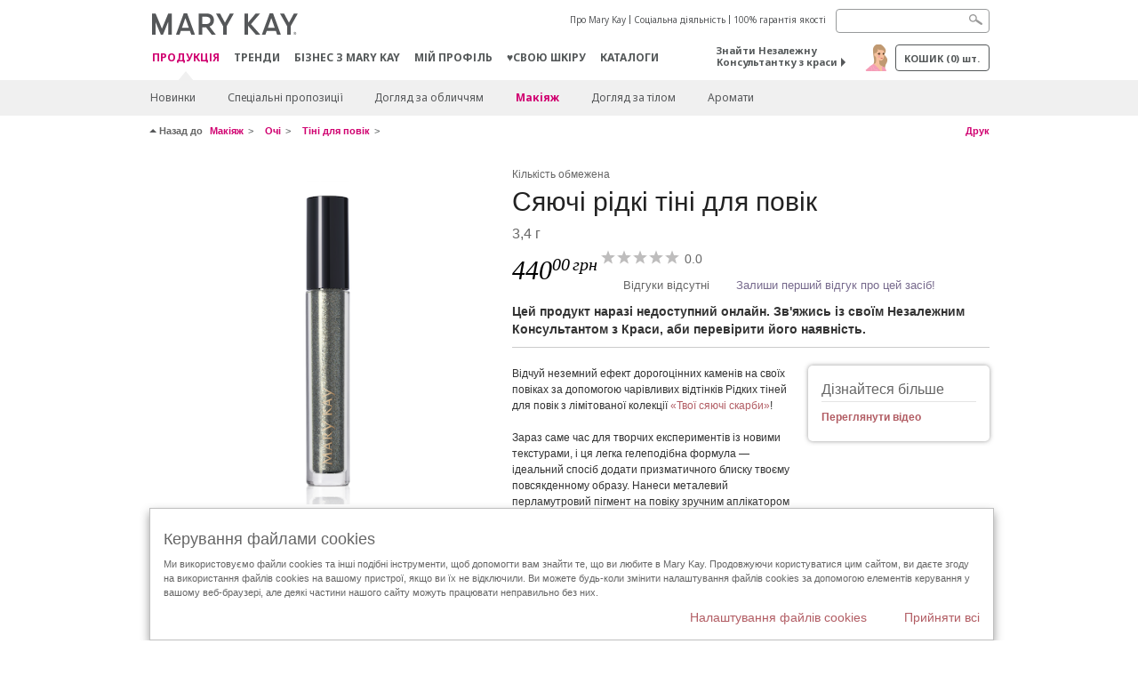

--- FILE ---
content_type: text/html; charset=utf-8
request_url: https://www.marykay.ua/uk-ua/products/makeup/eyes/eye-shadow/limited-edition-mary-kay-shimmer-liquid-eye-shadow-graphite-990278902
body_size: 22196
content:

<!DOCTYPE html>
<html lang="uk-ua">
<head>
    


        <script type="text/javascript">
            var dataLayer = dataLayer || [];

            dataLayer.push({
                'site': {
                    'market': 'UA',
                    'environment': 'PROD',
                    'language': 'uk',
                    'type': 'Corp Site'
                }
            });

            dataLayer.push({
                'event': 'e_consentUpdated',
                'consentCategories': {
                    'strictlynecessary': 'granted',
                    'analytics': 'denied',
                    'functional': 'denied',
                    'targeting': 'denied',
                    'facebookpixel': 'denied'
                }
            });

        </script>

    
        <!-- Google Tag Manager -->
<script>(function(w,d,s,l,i){w[l]=w[l]||[];w[l].push({'gtm.start': new Date().getTime(),event:'gtm.js'});var f=d.getElementsByTagName(s)[0],j=d.createElement(s),dl=l!='dataLayer'?'&l='+l:'';j.async=true;j.src='https://www.googletagmanager.com/gtm.js?id='+i+dl;f.parentNode.insertBefore(j,f);})(window,document,'script','dataLayer','GTM-WKL3Z5J');</script>    <!-- End Google Tag Manager -->

    <meta http-equiv="Content-Type" content="text/html; charset=UTF-8" />
    <meta http-equiv="X-UA-Compatible" content="IE=edge" />
    <meta name="viewport" id="viewport" content="width=device-width,minimum-scale=1.0,maximum-scale=1.0,initial-scale=1.0" />
    

    <title>Сяючі рідкі тіні для повік | Мері Кей</title>
    <meta name="description" content="Подаруй собі блискучий погляд — спробуй металеві відтінки Рідких тіней для повік з лімітованої колекції &#171;Твої сяючі скарби&#187;." />
    <meta name="keywords" content="Мері Кей, Рідкі тіні для повік, колекція &#171;Твої сяючі скарби&#187;, тіні для повік із аплікатором, рідкі тіні з металевим ефектом" />
        <meta name="ROBOTS" content="NOINDEX, NOFOLLOW">
    <link rel="canonical" href="https://www.marykay.ua/uk-ua/products/makeup/eyes/eye-shadow/limited-edition-mary-kay-shimmer-liquid-eye-shadow-graphite-990278902" />



        <meta property="og:type" content="product" />
        <meta property="og:title" content="Сяючі рідкі тіні для повік | Мері Кей" />
        <meta property="og:url" content="https://www.marykay.ua/uk-ua/products/makeup/eyes/eye-shadow/limited-edition-mary-kay-shimmer-liquid-eye-shadow-graphite-990278902" />
        <meta property="og:description" content="Подаруй собі блискучий погляд — спробуй металеві відтінки Рідких тіней для повік з лімітованої колекції &#171;Твої сяючі скарби&#187;." />
        <meta property="og:image" content="http://pimg.eur.marykaycdn.com/HeroList/10003/J2001566-UNL-GB-148-SOLDIER-LE-SIMMER-LIQ-EYE-SHADOW-GRAPHITE_WT.png" />

    <link href="/Content/MK/eSuite/Css/site.standard.css?v=8XPqFoo-GrpTtopvD8qETZ6TfBkSWvE54gtnnGU5vD01" rel="stylesheet"/>

    <link href="https://fonts.googleapis.com/css2?family=Noto+Sans:ital,wght@0,100;0,200;0,300;0,400;0,700;1,100;1,200;1,300;1,400;1,700&display=swap" rel="stylesheet">
    
    <link type="text/css" rel="stylesheet" href="//fast.fonts.net/cssapi/360025df-e654-4408-a080-4689254f658e.css" /><link type="text/css" rel="stylesheet" href="//assets.nprod.marykaycdn.com/fonts/mkfonts.css" />
    <script src="/Content/MK/eSuite/Js/site.standard.head.js?v=91boqv4IrdiSexmhh6ANIF0mEifVihn5o6A1PV5pvPQ1"></script>


    <!--start PowerReviews-->
<script src="https://ui.powerreviews.com/stable/4.1/ui.js" async></script><script> window.pwr = window.pwr || function() { (pwr.q = pwr.q || []).push(arguments); } </script>    <!--end PowerReviews-->
    
</head>
<body class="  " >
        <!-- Google Tag Manager -->
<noscript><iframe src="https://www.googletagmanager.com/ns.html?id=GTM-WKL3Z5J" height="0" width="0" style="display:none;visibility:hidden"></iframe></noscript>    <!-- End Google Tag Manager -->



    
<meta name="VIcurrentDateTime" content="639046717242658531" />
<script type="text/javascript" src="/layouts/system/VisitorIdentification.js"></script>

    
    
    
<script type="text/javascript">
    var language = "uk-UA";
    var language2 = "uk";
var consultantId = '';var moniker = '';var consultantSubsidiaryCode = '';    var customerId = "75dbc520-6e20-4414-b37a-21c9da3f99c2";    var rememberCustomerId = '';    var isCustomerRemember = "False";
    var isCustomerLogged = "False";
    var applyPhoneAutoFormat = "false";
    var phoneMask = "";
    var homePhoneMask = "";
    var workPhoneMask = "";
    var phoneMaskRegex = "";
    var homePhoneRegex = "";
    var workPhoneRegex = "";
    var applyCheckoutAddressVerification = "False";
    var applyMyMKAddressVerification = "False";
    var postalCodeMask = "";
    var postalCodeMaskRegex = "";
    var availableNameRegex = "[^A-Za-zà-ŽА-Яа-яёЁÀ-ÿЬЮЯҐЄІЇа-щьюяґєії,.\\s'’-]";
    var availableNameRegex = "[^A-Za-zà-ŽА-Яа-яёЁÀ-ÿЬЮЯҐЄІЇа-щьюяґєії,.\\s'’-]";
    var googleTagManagerIsEnabled = "true";
    var yandexAnalyticIsEnabled = "";
    var currencyCode = "UAH";
    var expressCheckoutEmptyCart = "";
    var maxQntyPerProduct = "";
</script>
    


    


<!-- MOBILE - GLOBAL NAVIGATION -->



<nav class="global-nav mobile-nav">
    <a class="main-menu" href="javascript:void(0);">Головне меню</a>
    <ul class="main level1">

            <li class="top has-sub">
                <a href='javascript:' id='mobileMainNav_1' >Продукція</a>
                    <ul class="sub level2">

                            <li class="">
                                <a class="" id="mobileMainSubNav_1" href="/uk-ua/products/new-products">Новинки</a>
                            </li>
                            <li class="">
                                <a class="" id="mobileMainSubNav_2" href="/uk-ua/products/special-offers">Спеціальні пропозиції</a>
                            </li>
                            <li class="has-sub">
                                <a class="" id="mobileMainSubNav_3" href="javascript:">Догляд за обличчям</a>
                                    <ul class="sub level3">
                                        <!-- COL -->
                                                <li class="has-sub">
                                                    <a class="" id="mobileMainChildNav_3_1" href="javascript:">КОЛЕКЦІЇ</a>
                                                        <ul class="sub level5">
                                                                <li><a class="" id="mobileMainGrandChildNav_3_1_1" href="/uk-ua/products/skincare/collection/acne-prone-skin-system">Clear Proof®</a></li>
                                                                <li><a class="" id="mobileMainGrandChildNav_3_1_2" href="/uk-ua/products/skincare/collection/clinical-solutions">Clinical Solutions™</a></li>
                                                                <li><a class="" id="mobileMainGrandChildNav_3_1_3" href="/uk-ua/products/skincare/collection/mary-kay">Mary Kay®</a></li>
                                                                <li><a class="" id="mobileMainGrandChildNav_3_1_4" href="/uk-ua/products/skincare/collection/mkmen">MKMen®</a></li>
                                                                <li><a class="" id="mobileMainGrandChildNav_3_1_5" href="/uk-ua/products/skincare/collection/timewise">TimeWise®</a></li>
                                                                <li><a class="" id="mobileMainGrandChildNav_3_1_6" href="/uk-ua/products/skincare/collection/timewise-repair">TimeWise Repair® Volu-Firm®</a></li>
                                                                <li><a class="" id="mobileMainGrandChildNav_3_1_7" href="/uk-ua/products/skincare/collection/satin-lips">Satin Lips®</a></li>
                                                            <li class="view-all"><a class="" id="mobileMainChildViewAll_3_1" href="/uk-ua/products/skincare/collection">Подивитися всі</a></li>
                                                        </ul>
                                                </li>
                                                <li class="has-sub">
                                                    <a class="" id="mobileMainChildNav_3_2" href="javascript:">Призначення</a>
                                                        <ul class="sub level5">
                                                                <li><a class="" id="mobileMainGrandChildNav_3_2_1" href="/uk-ua/products/skincare/concern/age-fighting">Боротьба з першими ознаками старіння</a></li>
                                                                <li><a class="" id="mobileMainGrandChildNav_3_2_2" href="/uk-ua/products/skincare/concern/advanced-age-fighting">Боротьба з явними ознаками старіння</a></li>
                                                                <li><a class="" id="mobileMainGrandChildNav_3_2_3" href="/uk-ua/products/skincare/concern/blemishes-acne">Акне</a></li>
                                                                <li><a class="" id="mobileMainGrandChildNav_3_2_4" href="/uk-ua/products/skincare/concern/mens">Для чоловіків</a></li>
                                                                <li><a class="" id="mobileMainGrandChildNav_3_2_5" href="/uk-ua/products/skincare/concern/moisturizing">Зволоження</a></li>
                                                                <li><a class="" id="mobileMainGrandChildNav_3_2_6" href="/uk-ua/products/skincare/concern/sensitive-skin">Чутливість</a></li>
                                                                <li><a class="" id="mobileMainGrandChildNav_3_2_7" href="/uk-ua/products/skincare/concern/sun-care">Захист від сонця</a></li>
                                                                <li><a class="" id="mobileMainGrandChildNav_3_2_8" href="/uk-ua/products/skincare/concern/whitening">Освітлення</a></li>
                                                            <li class="view-all"><a class="" id="mobileMainChildViewAll_3_2" href="/uk-ua/products/skincare/concern">Подивитися всі</a></li>
                                                        </ul>
                                                </li>
                                                <li class="has-sub">
                                                    <a class="" id="mobileMainChildNav_3_3" href="javascript:">ТИП ПРОДУКТУ</a>
                                                        <ul class="sub level5">
                                                                <li><a class="" id="mobileMainGrandChildNav_3_3_1" href="/uk-ua/products/skincare/product/targeted-solutions">Засіб спрямованої дії</a></li>
                                                                <li><a class="" id="mobileMainGrandChildNav_3_3_2" href="/uk-ua/products/skincare/product/moisturizer">Зволожувальний засіб</a></li>
                                                                <li><a class="" id="mobileMainGrandChildNav_3_3_3" href="/uk-ua/products/skincare/product/mask">Маска</a></li>
                                                                <li><a class="" id="mobileMainGrandChildNav_3_3_4" href="/uk-ua/products/skincare/product/micellar-water">Міцелярна вода</a></li>
                                                                <li><a class="" id="mobileMainGrandChildNav_3_3_5" href="/uk-ua/products/skincare/product/sets">Набір</a></li>
                                                                <li><a class="" id="mobileMainGrandChildNav_3_3_6" href="/uk-ua/products/skincare/product/cleanser">Очищувальний засіб</a></li>
                                                                <li><a class="" id="mobileMainGrandChildNav_3_3_7" href="/uk-ua/products/skincare/product/serum">Сироватка</a></li>
                                                                <li><a class="" id="mobileMainGrandChildNav_3_3_8" href="/uk-ua/products/skincare/product/exfoliator">Скраб</a></li>
                                                                <li><a class="" id="mobileMainGrandChildNav_3_3_9" href="/uk-ua/products/skincare/product/toner-freshener">Тонік</a></li>
                                                            <li class="view-all"><a class="" id="mobileMainChildViewAll_3_3" href="/uk-ua/products/skincare/product">Подивитися всі</a></li>
                                                        </ul>
                                                </li>
                                                <li class="has-sub">
                                                    <a class="" id="mobileMainChildNav_3_4" href="javascript:">Інструменти</a>
                                                        <ul class="sub level5">
                                                                <li><a class="" id="mobileMainGrandChildNav_3_4_1" href="/uk-ua/products/skincare/skin-care-tools/skin-care-skinvigorate-sonic-replacement">Змінні насадки Skinvigorate Sonic™</a></li>
                                                            <li class="view-all"><a class="" id="mobileMainChildViewAll_3_4" href="/uk-ua/products/skincare/skin-care-tools">Подивитися всі</a></li>
                                                        </ul>
                                                </li>
                                                <li class="">
                                                    <a class="" id="mobileMainChildNav_3_5" href="/uk-ua/products/skincare/daily-benefits">Daily Benefits</a>
                                                </li>
                                        <li class="view-all"><a class="" id="mobileMainChildViewAll_1_3_5" href="/uk-ua/products/skincare">Подивитися всі</a></li>
                                    </ul>
                            </li>
                            <li class="has-sub">
                                <a class="" id="mobileMainSubNav_4" href="javascript:">Макiяж</a>
                                    <ul class="sub level3">
                                        <!-- COL -->
                                                <li class="has-sub">
                                                    <a class="" id="mobileMainChildNav_4_1" href="javascript:">Обличчя</a>
                                                        <ul class="sub level5">
                                                                <li><a class="" id="mobileMainGrandChildNav_4_1_1" href="/uk-ua/products/makeup/face/bronzing-and-highlighting-powder">Бронзер та хайлайтер</a></li>
                                                                <li><a class="" id="mobileMainGrandChildNav_4_1_2" href="/uk-ua/products/makeup/face/concealer">Консилер</a></li>
                                                                <li><a class="" id="mobileMainGrandChildNav_4_1_3" href="/uk-ua/products/makeup/face/oil-absorbing-tissues">Матуючі серветки</a></li>
                                                                <li><a class="" id="mobileMainGrandChildNav_4_1_4" href="/uk-ua/products/makeup/face/foundation">Основа</a></li>
                                                                <li><a class="" id="mobileMainGrandChildNav_4_1_5" href="/uk-ua/products/makeup/face/loose-powder">Розсипна пудра</a></li>
                                                                <li><a class="" id="mobileMainGrandChildNav_4_1_6" href="/uk-ua/products/makeup/face/tinted-moisturizer">CC-крем</a></li>
                                                                <li><a class="" id="mobileMainGrandChildNav_4_1_7" href="/uk-ua/products/makeup/face/primer">Праймер</a></li>
                                                            <li class="view-all"><a class="" id="mobileMainChildViewAll_4_1" href="/uk-ua/products/makeup/face">Подивитися всі</a></li>
                                                        </ul>
                                                </li>
                                                <li class="has-sub">
                                                    <a class="" id="mobileMainChildNav_4_2" href="javascript:">Щоки </a>
                                                        <ul class="sub level5">
                                                                <li><a class="" id="mobileMainGrandChildNav_4_2_1" href="/uk-ua/products/makeup/cheeks/contour-and-highlight">Контуринг та хайлайтер</a></li>
                                                                <li><a class="" id="mobileMainGrandChildNav_4_2_2" href="/uk-ua/products/makeup/cheeks/mineral-cheek-color">Рум'яна</a></li>
                                                            <li class="view-all"><a class="" id="mobileMainChildViewAll_4_2" href="/uk-ua/products/makeup/cheeks">Подивитися всі</a></li>
                                                        </ul>
                                                </li>
                                                <li class="has-sub">
                                                    <a class="" id="mobileMainChildNav_4_3" href="javascript:">Очі</a>
                                                        <ul class="sub level5">
                                                                <li><a class="" id="mobileMainGrandChildNav_4_3_1" href="/uk-ua/products/makeup/eyes/brow-care">Догляд за бровами</a></li>
                                                                <li><a class="" id="mobileMainGrandChildNav_4_3_2" href="/uk-ua/products/makeup/eyes/makeup-remover">Засіб для видалення макіяжу</a></li>
                                                                <li><a class="" id="mobileMainGrandChildNav_4_3_3" href="/uk-ua/products/makeup/eyes/eyeliner">Олівець для очей | Підводка</a></li>
                                                                <li><a class="" id="mobileMainGrandChildNav_4_3_4" href="/uk-ua/products/makeup/eyes/eye-shadow">Тіні для повік</a></li>
                                                                <li><a class="" id="mobileMainGrandChildNav_4_3_5" href="/uk-ua/products/makeup/eyes/mascara-lashes">Туш для вій</a></li>
                                                            <li class="view-all"><a class="" id="mobileMainChildViewAll_4_3" href="/uk-ua/products/makeup/eyes">Подивитися всі</a></li>
                                                        </ul>
                                                </li>
                                                <li class="has-sub">
                                                    <a class="" id="mobileMainChildNav_4_4" href="javascript:">Губи</a>
                                                        <ul class="sub level5">
                                                                <li><a class="" id="mobileMainGrandChildNav_4_4_1" href="/uk-ua/products/makeup/lips/lip-care">Догляд за губами</a></li>
                                                                <li><a class="" id="mobileMainGrandChildNav_4_4_2" href="/uk-ua/products/makeup/lips/lip-balm">Бальзам для губ</a></li>
                                                                <li><a class="" id="mobileMainGrandChildNav_4_4_3" href="/uk-ua/products/makeup/lips/lip-gloss">Блиск для губ</a></li>
                                                                <li><a class="" id="mobileMainGrandChildNav_4_4_4" href="/uk-ua/products/makeup/lips/lip-liner">Олівець для губ</a></li>
                                                                <li><a class="" id="mobileMainGrandChildNav_4_4_5" href="/uk-ua/products/makeup/lips/lipstick">Помада</a></li>
                                                            <li class="view-all"><a class="" id="mobileMainChildViewAll_4_4" href="/uk-ua/products/makeup/lips">Подивитися всі</a></li>
                                                        </ul>
                                                </li>
                                                <li class="has-sub">
                                                    <a class="" id="mobileMainChildNav_4_5" href="javascript:">Інструменти</a>
                                                        <ul class="sub level5">
                                                                <li><a class="" id="mobileMainGrandChildNav_4_5_1" href="/uk-ua/products/makeup/tools/applicators">Аплікатори</a></li>
                                                                <li><a class="" id="mobileMainGrandChildNav_4_5_2" href="/uk-ua/products/makeup/tools/brushes">Пензлі</a></li>
                                                                <li><a class="" id="mobileMainGrandChildNav_4_5_3" href="/uk-ua/products/makeup/tools/compacts">Компактні футляри</a></li>
                                                                <li><a class="" id="mobileMainGrandChildNav_4_5_4" href="/uk-ua/products/makeup/tools/travel-bag">Органайзер для косметики</a></li>
                                                            <li class="view-all"><a class="" id="mobileMainChildViewAll_4_5" href="/uk-ua/products/makeup/tools">Подивитися всі</a></li>
                                                        </ul>
                                                </li>
                                        <li class="view-all"><a class="" id="mobileMainChildViewAll_1_4_5" href="/uk-ua/products/makeup">Подивитися всі</a></li>
                                    </ul>
                            </li>
                            <li class="has-sub">
                                <a class="" id="mobileMainSubNav_5" href="javascript:">Догляд за тілом</a>
                                    <ul class="sub level3">
                                        <!-- COL -->
                                                <li class="has-sub">
                                                    <a class="" id="mobileMainChildNav_5_1" href="javascript:">Призначення</a>
                                                        <ul class="sub level5">
                                                                <li><a class="" id="mobileMainGrandChildNav_5_1_1" href="/uk-ua/products/body-and-sun/concern/cleansing">Очищення</a></li>
                                                                <li><a class="" id="mobileMainGrandChildNav_5_1_2" href="/uk-ua/products/body-and-sun/concern/dryness">Зволоження</a></li>
                                                                <li><a class="" id="mobileMainGrandChildNav_5_1_3" href="/uk-ua/products/body-and-sun/concern/exfoliation">Відлущування</a></li>
                                                                <li><a class="" id="mobileMainGrandChildNav_5_1_4" href="/uk-ua/products/body-and-sun/concern/hand-care">Догляд за руками</a></li>
                                                            <li class="view-all"><a class="" id="mobileMainChildViewAll_5_1" href="/uk-ua/products/body-and-sun/concern">Подивитися всі</a></li>
                                                        </ul>
                                                </li>
                                                <li class="has-sub">
                                                    <a class="" id="mobileMainChildNav_5_2" href="javascript:">Тип продукту</a>
                                                        <ul class="sub level5">
                                                                <li><a class="" id="mobileMainGrandChildNav_5_2_1" href="/uk-ua/products/body-and-sun/product-type/shower-gel">Гель для душу</a></li>
                                                                <li><a class="" id="mobileMainGrandChildNav_5_2_2" href="/uk-ua/products/body-and-sun/product-type/lotion-cream">Лосьон / Крем</a></li>
                                                                <li><a class="" id="mobileMainGrandChildNav_5_2_3" href="/uk-ua/products/body-and-sun/product-type/scrub">Скраб для тіла</a></li>
                                                                <li><a class="" id="mobileMainGrandChildNav_5_2_4" href="/uk-ua/products/body-and-sun/product-type/set">Набір</a></li>
                                                            <li class="view-all"><a class="" id="mobileMainChildViewAll_5_2" href="/uk-ua/products/body-and-sun/product-type">Подивитися всі</a></li>
                                                        </ul>
                                                </li>
                                        <li class="view-all"><a class="" id="mobileMainChildViewAll_1_5_2" href="/uk-ua/products/body-and-sun">Подивитися всі</a></li>
                                    </ul>
                            </li>
                            <li class="has-sub">
                                <a class="" id="mobileMainSubNav_6" href="javascript:">Аромати</a>
                                    <ul class="sub level3">
                                        <!-- COL -->
                                                <li class="has-sub">
                                                    <a class="" id="mobileMainChildNav_6_1" href="javascript:">Чоловічі</a>
                                                        <ul class="sub level5">
                                                                <li><a class="" id="mobileMainGrandChildNav_6_1_1" href="/uk-ua/products/fragrance/mens-collection/cityscape">Cityscape®</a></li>
                                                                <li><a class="" id="mobileMainGrandChildNav_6_1_2" href="/uk-ua/products/fragrance/mens-collection/domain">Domain®</a></li>
                                                                <li><a class="" id="mobileMainGrandChildNav_6_1_3" href="/uk-ua/products/fragrance/mens-collection/mk-high-intensity">High Intensity®</a></li>
                                                                <li><a class="" id="mobileMainGrandChildNav_6_1_4" href="/uk-ua/products/fragrance/mens-collection/velocity-for-him">Velocity®</a></li>
                                                                <li><a class="" id="mobileMainGrandChildNav_6_1_5" href="/uk-ua/products/fragrance/mens-collection/true-original">True Original®</a></li>
                                                            <li class="view-all"><a class="" id="mobileMainChildViewAll_6_1" href="/uk-ua/products/fragrance/mens-collection">Подивитися всі</a></li>
                                                        </ul>
                                                </li>
                                                <li class="has-sub">
                                                    <a class="" id="mobileMainChildNav_6_2" href="javascript:">Ноти</a>
                                                        <ul class="sub level5">
                                                                <li><a class="" id="mobileMainGrandChildNav_6_2_1" href="/uk-ua/products/fragrance/scent/clean">Свіжі</a></li>
                                                                <li><a class="" id="mobileMainGrandChildNav_6_2_2" href="/uk-ua/products/fragrance/scent/floral">Квіткові</a></li>
                                                                <li><a class="" id="mobileMainGrandChildNav_6_2_3" href="/uk-ua/products/fragrance/scent/fruity">Фруктові</a></li>
                                                                <li><a class="" id="mobileMainGrandChildNav_6_2_4" href="/uk-ua/products/fragrance/scent/oriental">Східні</a></li>
                                                                <li><a class="" id="mobileMainGrandChildNav_6_2_5" href="/uk-ua/products/fragrance/scent/woody">Деревні</a></li>
                                                            <li class="view-all"><a class="" id="mobileMainChildViewAll_6_2" href="/uk-ua/products/fragrance/scent">Подивитися всі</a></li>
                                                        </ul>
                                                </li>
                                                <li class="has-sub">
                                                    <a class="" id="mobileMainChildNav_6_3" href="javascript:">Жіночі</a>
                                                        <ul class="sub level5">
                                                                <li><a class="" id="mobileMainGrandChildNav_6_3_1" href="/uk-ua/products/fragrance/womens-collection/belara">Belara®</a></li>
                                                                <li><a class="" id="mobileMainGrandChildNav_6_3_2" href="/uk-ua/products/fragrance/womens-collection/confidently-you">Confidently You™</a></li>
                                                                <li><a class="" id="mobileMainGrandChildNav_6_3_3" href="/uk-ua/products/fragrance/womens-collection/elige">Elige®</a></li>
                                                                <li><a class="" id="mobileMainGrandChildNav_6_3_4" href="/uk-ua/products/fragrance/womens-collection/if-you-believe">If You Believe®</a></li>
                                                                <li><a class="" id="mobileMainGrandChildNav_6_3_5" href="/uk-ua/products/fragrance/womens-collection/fearlessly">Fearlessly®</a></li>
                                                                <li><a class="" id="mobileMainGrandChildNav_6_3_6" href="/uk-ua/products/fragrance/womens-collection/forever-diamonds">Forever Diamonds™</a></li>
                                                                <li><a class="" id="mobileMainGrandChildNav_6_3_7" href="/uk-ua/products/fragrance/womens-collection/journey">Journey®</a></li>
                                                                <li><a class="" id="mobileMainGrandChildNav_6_3_8" href="/uk-ua/products/fragrance/womens-collection/illuminea">Illuminea™</a></li>
                                                                <li><a class="" id="mobileMainGrandChildNav_6_3_9" href="/uk-ua/products/fragrance/womens-collection/thinking-of-you">Thinking of You®</a></li>
                                                            <li class="view-all"><a class="" id="mobileMainChildViewAll_6_3" href="/uk-ua/products/fragrance/womens-collection">Подивитися всі</a></li>
                                                        </ul>
                                                </li>
                                        <li class="view-all"><a class="" id="mobileMainChildViewAll_1_6_3" href="/uk-ua/products/fragrance">Подивитися всі</a></li>
                                    </ul>
                            </li>
                        <li class="view-all"><a href='/uk-ua/products' id='mobileMainViewAllNav1' >Подивитися всі</a></li>
                    </ul>
            </li>
            <li class="top ">
                <a href='/uk-ua/tips-and-trends' id='mobileMainNav_2' >ТРЕНДИ</a>
            </li>
            <li class="top ">
                <a href='/uk-ua/mto' id='mobileMainNav_3' >Бізнес з Mary Kay</a>
            </li>
            <li class="top ">
                <a href='/uk-ua/welcome-to-my-mymk/mymk-cold' id='mobileMainNav_4' >МІЙ ПРОФІЛЬ</a>
            </li>
            <li class="top ">
                <a href='/uk-ua/love-your-skin' id='mobileMainNav_5' >♥свою шкіру</a>
            </li>
            <li class="top ">
                <a href='/uk-ua/tips-and-trends/makeover-and-beauty-tools/ecatalog' id='mobileMainNav_6' >Каталоги</a>
            </li>
    </ul>
    <ul class="util-links">
                        <li><a href='/uk-ua/about-mary-kay' >Про Mary Kay</a>  </li>
                <li><a href='/uk-ua/about-mary-kay/commitment#Соціальна діяльність' >Соціальна діяльність</a>  </li>
                <li><a href='/uk-ua/pages/guarantee' title='Satisfaction Guarantee' >100% гарантія якості</a>  </li>
            </ul>
</nav>
<!-- END MOBILE - GLOBAL NAVIGATION -->

<header class="container-fluid " id="header" role="banner">
    <div class="container">
        <div class="logo-nav-wrapper">
            <!-- MK LOGO -->
            <a class="toggle-mobile " href="javascript:void(0);">Меню </a>
                <a class="logo" href="/uk-ua/"><img src='/-/media/images/mk/europe/ukraine/esuite/header/2024-new-mary-kay-logo-esuite-164x35.svg?la=uk-UA&amp;hash=17810399650E27032C72F1A8C886EEB633CA6C8A' alt='' /></a>
            <a class="logo-print"><img src='/-/media/images/mk/europe/ukraine/esuite/header/2024-new-mary-kay-logo-for-print-235x36.svg?la=uk-UA&amp;hash=94A356C18F69DF505F847FC5BC3D6549FA21E5EB' alt='' /></a>
            <!-- DESKTOP - GLOBAL PRIMARY NAVIGATION -->
            <div class="global-nav primary desktop">
                <nav aria-label="navigation">
                    <ul>

                            <li class="active"><a href='/uk-ua/products' id='MainNav1' >Продукція</a></li>
                            <li class=""><a href='/uk-ua/tips-and-trends' id='MainNav2' >ТРЕНДИ</a></li>
                            <li class=""><a href='/uk-ua/mto' id='MainNav3' >Бізнес з Mary Kay</a></li>
                            <li class=""><a href='/uk-ua/welcome-to-my-mymk/mymk-cold' id='MainNav4' >МІЙ ПРОФІЛЬ</a></li>
                            <li class=""><a href='/uk-ua/love-your-skin' id='MainNav5' >♥свою шкіру</a></li>
                            <li class=""><a href='/uk-ua/tips-and-trends/makeover-and-beauty-tools/ecatalog' id='MainNav6' >Каталоги</a></li>
                    </ul>
                </nav>
            </div><!-- END DESKTOP - GLOBAL PRIMARY NAVIGATION -->
        </div>
            <div class="mobile-bag-search">
                <a class="toggle-bag  cart-items   " href="javascript:void(0);"><span class="cart-count">0</span></a>
                    <a class="toggle-search " href="javascript:void(0);">&nbsp;</a>
            </div>
        <!-- HEADER - UTILITY LINKS -->
        <div class="header-links">


                            <div class="group-nav util-nav">
                    <ul>
                            <li><a href='/uk-ua/about-mary-kay' >Про Mary Kay</a>  </li>
                            <li><a href='/uk-ua/about-mary-kay/commitment#Соціальна діяльність' >Соціальна діяльність</a>  </li>
                            <li><a href='/uk-ua/pages/guarantee' title='Satisfaction Guarantee' >100% гарантія якості</a>  </li>
                    </ul>
                </div>
                    </div><!-- END HEADER - UTILITY LINKS -->
            <!-- HEADER - SEARCH -->
            <div class="header-search">
                <fieldset aria-label="Search">
                    <div class="controlcontainer cf">
                        <!-- HEADER - SUGGESSTED SEARCH DROPDOWN -->
                        <div class="header-suggested-search" data-search-page-url="/uk-ua/search">
                            <input type="search" value="" id="header-suggested-search" maxlength="50" title="Search" aria-label="Search">
                            <div class="suggested-search-wrapper">
                            </div>
                        </div>
                        <input type="submit" value="" id="header-search-submit-button" title="Search">
                    </div>
                </fieldset>
            </div>
            <!-- END HEADER - SEARCH -->
        

    <!-- HEADER - IBC - IF NO IBC CHOSEN -->
    <div class="header-ibc ">
<a href='/uk-ua/find-an-independent-beauty-consultant' class='' >Знайти Незалежну Консультантку з краси <span class="arrow"></span>
</a>        <img src='/-/media/images/mk/europe/ukraine/esuite/header/icon-header-ibc-new4.png?h=30&amp;w=30&amp;la=uk-UA&amp;hash=06B9D667CA50EB37F493C6715298F6713A06755E' style='margin-right: 5px' alt='' />
    </div>
            <!-- HEADER - MINI BAG -->
    <div class="header-minibag">
        <a class="bag-button" href="javascript:void(0);"> Кошик <em>(<span class="count">0</span>) шт.</em></a>



            <!--Empty with No IBC Selected-->

<div class="minibag-wrapper">
    <div class="minibag-header cf">
        <p><span class="prod-count">0</span>у твоєму Кошику</p>
        <a class="close-bag" href="javascript:void(0);">X</a>
    </div>
    <div class="shopping-bag cf">
        <!-- MINIBAG EMPTY WITH/WITHOUT IBC -->
        <div class="bag-wrapper cf">
            <div class="your-bag empty cf">
                <div class="img-wrap">
                    <img src="/Content/MK/eSuite/images/checkout/viewbag-empty.jpg">
                </div>
                <p>Ваш Кошик порожній <strong>порожній</strong></p>
                <div class="discover">
                    <a class="cta" href="/uk-ua/products">Перейти до покупок</a>
                </div>
            </div>

                        <div class="ibc-area cf">
                            <div class="img-wrap">
                                <img src="/Content/MK/eSuite/images/checkout/no-ibc-bg.jpg">
                            </div>
                            <div class="ibc-message">
                                <h4>Як це працює</h4>
                                <p>Продукцію Mary Kay&#174; можна придбати тільки у Незалежних Консультантів з Краси</p>
                            </div>
                            <div class="button-wrapper">
                                <p><a class="button black" href="/uk-ua/find-an-independent-beauty-consultant">Знайти Консультанта з краси самостійно та замовити</a></p>
                            </div>
                        </div>

        </div><!-- END MINIBAG EMPTY WITH/WITHOU IBC -->
    </div>
</div>



    </div>
            <!-- END HEADER - MINI BAG -->
            </div>

</header>

<!-- DESKTOP - GLOBAL SUB-NAVIGATION -->

<div class="container-fluid global-nav sub desktop">
    <div class="container">
        <nav aria-label="secondary-navigation">
            <ul>

                    <li class=" ">
                        <a class="secondNavLink" id="SubNav_1" href="/uk-ua/products/new-products">Новинки</a>

                    </li>
                    <li class=" ">
                        <a class="secondNavLink" id="SubNav_2" href="/uk-ua/products/special-offers">Спеціальні пропозиції</a>

                    </li>
                    <li class=" has-sub">
                        <a class="secondNavLink" id="SubNav_3" href="/uk-ua/products/skincare">Догляд за обличчям</a>

                            <div class="nav-drop">
                                <div class="col-wrapper nav cf">
                                    <!-- COL -->
                                            <div class="col">
                                                <div class="col-header">КОЛЕКЦІЇ</div>
                                                    <ul>
                                                            <li><a class="thirdNavLink" id="GrandChildNav_3_1_1" href="/uk-ua/products/skincare/collection/acne-prone-skin-system">Clear Proof®</a></li>
                                                            <li><a class="thirdNavLink" id="GrandChildNav_3_1_2" href="/uk-ua/products/skincare/collection/clinical-solutions">Clinical Solutions™</a></li>
                                                            <li><a class="thirdNavLink" id="GrandChildNav_3_1_3" href="/uk-ua/products/skincare/collection/mary-kay">Mary Kay®</a></li>
                                                            <li><a class="thirdNavLink" id="GrandChildNav_3_1_4" href="/uk-ua/products/skincare/collection/mkmen">MKMen®</a></li>
                                                            <li><a class="thirdNavLink" id="GrandChildNav_3_1_5" href="/uk-ua/products/skincare/collection/timewise">TimeWise®</a></li>
                                                            <li><a class="thirdNavLink" id="GrandChildNav_3_1_6" href="/uk-ua/products/skincare/collection/timewise-repair">TimeWise Repair® Volu-Firm®</a></li>
                                                            <li><a class="thirdNavLink" id="GrandChildNav_3_1_7" href="/uk-ua/products/skincare/collection/satin-lips">Satin Lips®</a></li>

                                                    </ul>
                                                <a class="view-all thirdNavLink" id="TertiaryNav_3_1" href="/uk-ua/products/skincare/collection">Подивитися всі</a>
                                            </div>
                                            <div class="col">
                                                <div class="col-header">Призначення</div>
                                                    <ul>
                                                            <li><a class="thirdNavLink" id="GrandChildNav_3_2_1" href="/uk-ua/products/skincare/concern/age-fighting">Боротьба з першими ознаками старіння</a></li>
                                                            <li><a class="thirdNavLink" id="GrandChildNav_3_2_2" href="/uk-ua/products/skincare/concern/advanced-age-fighting">Боротьба з явними ознаками старіння</a></li>
                                                            <li><a class="thirdNavLink" id="GrandChildNav_3_2_3" href="/uk-ua/products/skincare/concern/blemishes-acne">Акне</a></li>
                                                            <li><a class="thirdNavLink" id="GrandChildNav_3_2_4" href="/uk-ua/products/skincare/concern/mens">Для чоловіків</a></li>
                                                            <li><a class="thirdNavLink" id="GrandChildNav_3_2_5" href="/uk-ua/products/skincare/concern/moisturizing">Зволоження</a></li>
                                                            <li><a class="thirdNavLink" id="GrandChildNav_3_2_6" href="/uk-ua/products/skincare/concern/sensitive-skin">Чутливість</a></li>
                                                            <li><a class="thirdNavLink" id="GrandChildNav_3_2_7" href="/uk-ua/products/skincare/concern/sun-care">Захист від сонця</a></li>
                                                            <li><a class="thirdNavLink" id="GrandChildNav_3_2_8" href="/uk-ua/products/skincare/concern/whitening">Освітлення</a></li>

                                                    </ul>
                                                <a class="view-all thirdNavLink" id="TertiaryNav_3_2" href="/uk-ua/products/skincare/concern">Подивитися всі</a>
                                            </div>
                                            <div class="col">
                                                <div class="col-header">ТИП ПРОДУКТУ</div>
                                                    <ul>
                                                            <li><a class="thirdNavLink" id="GrandChildNav_3_3_1" href="/uk-ua/products/skincare/product/targeted-solutions">Засіб спрямованої дії</a></li>
                                                            <li><a class="thirdNavLink" id="GrandChildNav_3_3_2" href="/uk-ua/products/skincare/product/moisturizer">Зволожувальний засіб</a></li>
                                                            <li><a class="thirdNavLink" id="GrandChildNav_3_3_3" href="/uk-ua/products/skincare/product/mask">Маска</a></li>
                                                            <li><a class="thirdNavLink" id="GrandChildNav_3_3_4" href="/uk-ua/products/skincare/product/micellar-water">Міцелярна вода</a></li>
                                                            <li><a class="thirdNavLink" id="GrandChildNav_3_3_5" href="/uk-ua/products/skincare/product/sets">Набір</a></li>
                                                            <li><a class="thirdNavLink" id="GrandChildNav_3_3_6" href="/uk-ua/products/skincare/product/cleanser">Очищувальний засіб</a></li>
                                                            <li><a class="thirdNavLink" id="GrandChildNav_3_3_7" href="/uk-ua/products/skincare/product/serum">Сироватка</a></li>
                                                            <li><a class="thirdNavLink" id="GrandChildNav_3_3_8" href="/uk-ua/products/skincare/product/exfoliator">Скраб</a></li>
                                                            <li><a class="thirdNavLink" id="GrandChildNav_3_3_9" href="/uk-ua/products/skincare/product/toner-freshener">Тонік</a></li>

                                                    </ul>
                                                <a class="view-all thirdNavLink" id="TertiaryNav_3_3" href="/uk-ua/products/skincare/product">Подивитися всі</a>
                                            </div>
                                            <div class="col">
                                                <div class="col-header">Інструменти</div>
                                                    <ul>
                                                            <li><a class="thirdNavLink" id="GrandChildNav_3_4_1" href="/uk-ua/products/skincare/skin-care-tools/skin-care-skinvigorate-sonic-replacement">Змінні насадки Skinvigorate Sonic™</a></li>

                                                    </ul>
                                                <a class="view-all thirdNavLink" id="TertiaryNav_3_4" href="/uk-ua/products/skincare/skin-care-tools">Подивитися всі</a>
                                            </div>
                                            <div class="col">
                                                <div class="col-header">Daily Benefits</div>
                                                <a class="view-all thirdNavLink" id="TertiaryNav_3_5" href="/uk-ua/products/skincare/daily-benefits">Подивитися всі</a>
                                            </div>
                                </div>
                            </div>
                    </li>
                    <li class="active has-sub">
                        <a class="secondNavLink" id="SubNav_4" href="/uk-ua/products/makeup">Макiяж</a>

                            <div class="nav-drop">
                                <div class="col-wrapper nav cf">
                                    <!-- COL -->
                                            <div class="col">
                                                <div class="col-header">Обличчя</div>
                                                    <ul>
                                                            <li><a class="thirdNavLink" id="GrandChildNav_4_1_1" href="/uk-ua/products/makeup/face/bronzing-and-highlighting-powder">Бронзер та хайлайтер</a></li>
                                                            <li><a class="thirdNavLink" id="GrandChildNav_4_1_2" href="/uk-ua/products/makeup/face/concealer">Консилер</a></li>
                                                            <li><a class="thirdNavLink" id="GrandChildNav_4_1_3" href="/uk-ua/products/makeup/face/oil-absorbing-tissues">Матуючі серветки</a></li>
                                                            <li><a class="thirdNavLink" id="GrandChildNav_4_1_4" href="/uk-ua/products/makeup/face/foundation">Основа</a></li>
                                                            <li><a class="thirdNavLink" id="GrandChildNav_4_1_5" href="/uk-ua/products/makeup/face/loose-powder">Розсипна пудра</a></li>
                                                            <li><a class="thirdNavLink" id="GrandChildNav_4_1_6" href="/uk-ua/products/makeup/face/tinted-moisturizer">CC-крем</a></li>
                                                            <li><a class="thirdNavLink" id="GrandChildNav_4_1_7" href="/uk-ua/products/makeup/face/primer">Праймер</a></li>

                                                    </ul>
                                                <a class="view-all thirdNavLink" id="TertiaryNav_4_1" href="/uk-ua/products/makeup/face">Подивитися всі</a>
                                            </div>
                                            <div class="col">
                                                <div class="col-header">Щоки </div>
                                                    <ul>
                                                            <li><a class="thirdNavLink" id="GrandChildNav_4_2_1" href="/uk-ua/products/makeup/cheeks/contour-and-highlight">Контуринг та хайлайтер</a></li>
                                                            <li><a class="thirdNavLink" id="GrandChildNav_4_2_2" href="/uk-ua/products/makeup/cheeks/mineral-cheek-color">Рум'яна</a></li>

                                                    </ul>
                                                <a class="view-all thirdNavLink" id="TertiaryNav_4_2" href="/uk-ua/products/makeup/cheeks">Подивитися всі</a>
                                            </div>
                                            <div class="col">
                                                <div class="col-header">Очі</div>
                                                    <ul>
                                                            <li><a class="thirdNavLink" id="GrandChildNav_4_3_1" href="/uk-ua/products/makeup/eyes/brow-care">Догляд за бровами</a></li>
                                                            <li><a class="thirdNavLink" id="GrandChildNav_4_3_2" href="/uk-ua/products/makeup/eyes/makeup-remover">Засіб для видалення макіяжу</a></li>
                                                            <li><a class="thirdNavLink" id="GrandChildNav_4_3_3" href="/uk-ua/products/makeup/eyes/eyeliner">Олівець для очей | Підводка</a></li>
                                                            <li><a class="thirdNavLink" id="GrandChildNav_4_3_4" href="/uk-ua/products/makeup/eyes/eye-shadow">Тіні для повік</a></li>
                                                            <li><a class="thirdNavLink" id="GrandChildNav_4_3_5" href="/uk-ua/products/makeup/eyes/mascara-lashes">Туш для вій</a></li>

                                                    </ul>
                                                <a class="view-all thirdNavLink" id="TertiaryNav_4_3" href="/uk-ua/products/makeup/eyes">Подивитися всі</a>
                                            </div>
                                            <div class="col">
                                                <div class="col-header">Губи</div>
                                                    <ul>
                                                            <li><a class="thirdNavLink" id="GrandChildNav_4_4_1" href="/uk-ua/products/makeup/lips/lip-care">Догляд за губами</a></li>
                                                            <li><a class="thirdNavLink" id="GrandChildNav_4_4_2" href="/uk-ua/products/makeup/lips/lip-balm">Бальзам для губ</a></li>
                                                            <li><a class="thirdNavLink" id="GrandChildNav_4_4_3" href="/uk-ua/products/makeup/lips/lip-gloss">Блиск для губ</a></li>
                                                            <li><a class="thirdNavLink" id="GrandChildNav_4_4_4" href="/uk-ua/products/makeup/lips/lip-liner">Олівець для губ</a></li>
                                                            <li><a class="thirdNavLink" id="GrandChildNav_4_4_5" href="/uk-ua/products/makeup/lips/lipstick">Помада</a></li>

                                                    </ul>
                                                <a class="view-all thirdNavLink" id="TertiaryNav_4_4" href="/uk-ua/products/makeup/lips">Подивитися всі</a>
                                            </div>
                                            <div class="col">
                                                <div class="col-header">Інструменти</div>
                                                    <ul>
                                                            <li><a class="thirdNavLink" id="GrandChildNav_4_5_1" href="/uk-ua/products/makeup/tools/applicators">Аплікатори</a></li>
                                                            <li><a class="thirdNavLink" id="GrandChildNav_4_5_2" href="/uk-ua/products/makeup/tools/brushes">Пензлі</a></li>
                                                            <li><a class="thirdNavLink" id="GrandChildNav_4_5_3" href="/uk-ua/products/makeup/tools/compacts">Компактні футляри</a></li>
                                                            <li><a class="thirdNavLink" id="GrandChildNav_4_5_4" href="/uk-ua/products/makeup/tools/travel-bag">Органайзер для косметики</a></li>

                                                    </ul>
                                                <a class="view-all thirdNavLink" id="TertiaryNav_4_5" href="/uk-ua/products/makeup/tools">Подивитися всі</a>
                                            </div>
                                </div>
                            </div>
                    </li>
                    <li class=" has-sub">
                        <a class="secondNavLink" id="SubNav_5" href="/uk-ua/products/body-and-sun">Догляд за тілом</a>

                            <div class="nav-drop">
                                <div class="col-wrapper nav cf">
                                    <!-- COL -->
                                            <div class="col">
                                                <div class="col-header">Призначення</div>
                                                    <ul>
                                                            <li><a class="thirdNavLink" id="GrandChildNav_5_1_1" href="/uk-ua/products/body-and-sun/concern/cleansing">Очищення</a></li>
                                                            <li><a class="thirdNavLink" id="GrandChildNav_5_1_2" href="/uk-ua/products/body-and-sun/concern/dryness">Зволоження</a></li>
                                                            <li><a class="thirdNavLink" id="GrandChildNav_5_1_3" href="/uk-ua/products/body-and-sun/concern/exfoliation">Відлущування</a></li>
                                                            <li><a class="thirdNavLink" id="GrandChildNav_5_1_4" href="/uk-ua/products/body-and-sun/concern/hand-care">Догляд за руками</a></li>

                                                    </ul>
                                                <a class="view-all thirdNavLink" id="TertiaryNav_5_1" href="/uk-ua/products/body-and-sun/concern">Подивитися всі</a>
                                            </div>
                                            <div class="col">
                                                <div class="col-header">Тип продукту</div>
                                                    <ul>
                                                            <li><a class="thirdNavLink" id="GrandChildNav_5_2_1" href="/uk-ua/products/body-and-sun/product-type/shower-gel">Гель для душу</a></li>
                                                            <li><a class="thirdNavLink" id="GrandChildNav_5_2_2" href="/uk-ua/products/body-and-sun/product-type/lotion-cream">Лосьон / Крем</a></li>
                                                            <li><a class="thirdNavLink" id="GrandChildNav_5_2_3" href="/uk-ua/products/body-and-sun/product-type/scrub">Скраб для тіла</a></li>
                                                            <li><a class="thirdNavLink" id="GrandChildNav_5_2_4" href="/uk-ua/products/body-and-sun/product-type/set">Набір</a></li>

                                                    </ul>
                                                <a class="view-all thirdNavLink" id="TertiaryNav_5_2" href="/uk-ua/products/body-and-sun/product-type">Подивитися всі</a>
                                            </div>
                                </div>
                            </div>
                    </li>
                    <li class=" has-sub">
                        <a class="secondNavLink" id="SubNav_6" href="/uk-ua/products/fragrance">Аромати</a>

                            <div class="nav-drop">
                                <div class="col-wrapper nav cf">
                                    <!-- COL -->
                                            <div class="col">
                                                <div class="col-header">Чоловічі</div>
                                                    <ul>
                                                            <li><a class="thirdNavLink" id="GrandChildNav_6_1_1" href="/uk-ua/products/fragrance/mens-collection/cityscape">Cityscape®</a></li>
                                                            <li><a class="thirdNavLink" id="GrandChildNav_6_1_2" href="/uk-ua/products/fragrance/mens-collection/domain">Domain®</a></li>
                                                            <li><a class="thirdNavLink" id="GrandChildNav_6_1_3" href="/uk-ua/products/fragrance/mens-collection/mk-high-intensity">High Intensity®</a></li>
                                                            <li><a class="thirdNavLink" id="GrandChildNav_6_1_4" href="/uk-ua/products/fragrance/mens-collection/velocity-for-him">Velocity®</a></li>
                                                            <li><a class="thirdNavLink" id="GrandChildNav_6_1_5" href="/uk-ua/products/fragrance/mens-collection/true-original">True Original®</a></li>

                                                    </ul>
                                                <a class="view-all thirdNavLink" id="TertiaryNav_6_1" href="/uk-ua/products/fragrance/mens-collection">Подивитися всі</a>
                                            </div>
                                            <div class="col">
                                                <div class="col-header">Ноти</div>
                                                    <ul>
                                                            <li><a class="thirdNavLink" id="GrandChildNav_6_2_1" href="/uk-ua/products/fragrance/scent/clean">Свіжі</a></li>
                                                            <li><a class="thirdNavLink" id="GrandChildNav_6_2_2" href="/uk-ua/products/fragrance/scent/floral">Квіткові</a></li>
                                                            <li><a class="thirdNavLink" id="GrandChildNav_6_2_3" href="/uk-ua/products/fragrance/scent/fruity">Фруктові</a></li>
                                                            <li><a class="thirdNavLink" id="GrandChildNav_6_2_4" href="/uk-ua/products/fragrance/scent/oriental">Східні</a></li>
                                                            <li><a class="thirdNavLink" id="GrandChildNav_6_2_5" href="/uk-ua/products/fragrance/scent/woody">Деревні</a></li>

                                                    </ul>
                                                <a class="view-all thirdNavLink" id="TertiaryNav_6_2" href="/uk-ua/products/fragrance/scent">Подивитися всі</a>
                                            </div>
                                            <div class="col">
                                                <div class="col-header">Жіночі</div>
                                                    <ul>
                                                            <li><a class="thirdNavLink" id="GrandChildNav_6_3_1" href="/uk-ua/products/fragrance/womens-collection/belara">Belara®</a></li>
                                                            <li><a class="thirdNavLink" id="GrandChildNav_6_3_2" href="/uk-ua/products/fragrance/womens-collection/confidently-you">Confidently You™</a></li>
                                                            <li><a class="thirdNavLink" id="GrandChildNav_6_3_3" href="/uk-ua/products/fragrance/womens-collection/elige">Elige®</a></li>
                                                            <li><a class="thirdNavLink" id="GrandChildNav_6_3_4" href="/uk-ua/products/fragrance/womens-collection/if-you-believe">If You Believe®</a></li>
                                                            <li><a class="thirdNavLink" id="GrandChildNav_6_3_5" href="/uk-ua/products/fragrance/womens-collection/fearlessly">Fearlessly®</a></li>
                                                            <li><a class="thirdNavLink" id="GrandChildNav_6_3_6" href="/uk-ua/products/fragrance/womens-collection/forever-diamonds">Forever Diamonds™</a></li>
                                                            <li><a class="thirdNavLink" id="GrandChildNav_6_3_7" href="/uk-ua/products/fragrance/womens-collection/journey">Journey®</a></li>
                                                            <li><a class="thirdNavLink" id="GrandChildNav_6_3_8" href="/uk-ua/products/fragrance/womens-collection/illuminea">Illuminea™</a></li>
                                                            <li><a class="thirdNavLink" id="GrandChildNav_6_3_9" href="/uk-ua/products/fragrance/womens-collection/thinking-of-you">Thinking of You®</a></li>

                                                    </ul>
                                                <a class="view-all thirdNavLink" id="TertiaryNav_6_3" href="/uk-ua/products/fragrance/womens-collection">Подивитися всі</a>
                                            </div>
                                </div>
                            </div>
                    </li>
            </ul>
        </nav>
    </div><!-- END DESKTOP - GLOBAL SUB-NAVIGATION -->



</div>

    <script src="/Content/MK/eSuite/Js/site.standard.js?v=PKTKlI1AEfvQHtTSwbXnu_vAGODnSIW9xZ-oFprd95A1"></script>

    <script src="//ajax.googleapis.com/ajax/libs/jqueryui/1.11.3/jquery-ui.min.js"></script>
<script>(window.jQuery.ui)||document.write('<script src="/Content/MK/eSuite/Js/jquery-ui.min.js"><\/script>');</script>

    <script src="//cdnjs.cloudflare.com/ajax/libs/jquery.maskedinput/1.4.1/jquery.maskedinput.min.js"></script>
<script>(window.jQuery.mask)||document.write('<script src="/Content/MK/eSuite/Js/jquery.maskedinput.min.js"><\/script>');</script>

    <script src="//cdnjs.cloudflare.com/ajax/libs/blueimp-file-upload/9.5.7/jquery.iframe-transport.min.js"></script>

    <script src="//cdnjs.cloudflare.com/ajax/libs/blueimp-file-upload/9.5.7/jquery.fileupload.min.js"></script>
<script>(window.jQuery().fileupload)||document.write('<script src="/Content/MK/eSuite/Js/jquery.fileupload.min.js"><\/script>');</script>

    <div class="container main" itemscope itemtype=https://schema.org/Product>
        

    <div class="container breadcrumb-utility cf">
                <div class="breadcrumb" vocab="https://schema.org/" typeof="BreadcrumbList">
                    <span class="back-to">Назад до</span>
                        <span property="itemListElement" typeof="ListItem">
                                <a href="/uk-ua/products/makeup"><span property="name">Макiяж</span></a>
                            <meta property="position" content="1">
                        </span>
                        <span property="itemListElement" typeof="ListItem">
                                <a href="/uk-ua/products/makeup/eyes"><span property="name">Очі</span></a>
                            <meta property="position" content="2">
                        </span>
                        <span property="itemListElement" typeof="ListItem">
                                <a href="/uk-ua/products/makeup/eyes/eye-shadow"><span property="name">Тіні для повік</span></a>
                            <meta property="position" content="3">
                        </span>
                                    </div>

            <div class="utility">
                                    <a href="javascript:window.print();">Друк</a>
            </div>
    </div>

            


<!--Product Detail - Basic w/ Product Quick View Link-->
<div class="product-expanded qv-product-image">
    <a class="product-expanded__back" href="#">Back</a>
</div>
<div class="container module product product-detail color">
    <input type="hidden" id="PDP-ProductID" value="990278902" />
    <input type="hidden" id="PDP-ProductPrice" value="440.00" />
    <input type="hidden" id="PDP-CurrencySymbol" value="грн" />

    <div style="display: none;" itemscope itemtype="http://schema.org/ImageObject">
        <meta itemprop="name" content="Сяючі рідкі тіні для повік">
        <meta itemprop="description" content="Подаруй собі блискучий погляд — спробуй металеві відтінки Рідких тіней для повік з лімітованої колекції «Твої сяючі скарби».">
            <link itemprop="contentUrl" href="//pimg.eur.marykaycdn.com/HeroZoom/10003/J2001566-UNL-GB-148-SOLDIER-LE-SIMMER-LIQ-EYE-SHADOW-GRAPHITE_WT.jpg">
    </div>

    <div class="row" id="main-product-view">
        <div class="col-sm-5">



        <!-- PRODUCT ZOOM -->
        <div class="product-zoom cf">

            <!-- PRODUCT ZOOM -->
            <div class="product-image easyzoom product-image_normalized">
                    <a href="//pimg.eur.marykaycdn.com/HeroZoom/10003/J2001566-UNL-GB-148-SOLDIER-LE-SIMMER-LIQ-EYE-SHADOW-GRAPHITE_WT.jpg" aria-label="Графіт">
                        <img class="full" id="990278902" data-translate="Завантаження зображення" src="//pimg.eur.marykaycdn.com/Hero/10003/J2001566-UNL-GB-148-SOLDIER-LE-SIMMER-LIQ-EYE-SHADOW-GRAPHITE_WT.png" 
                        alt="Графіт" />
                    </a>
            </div>

            <ul class="thumbnails thumbnails_hide">
                    <li class="active">
                        <a href="//pimg.eur.marykaycdn.com/HeroZoom/10003/J2001566-UNL-GB-148-SOLDIER-LE-SIMMER-LIQ-EYE-SHADOW-GRAPHITE_WT.jpg" data-standard="//pimg.eur.marykaycdn.com/Hero/10003/J2001566-UNL-GB-148-SOLDIER-LE-SIMMER-LIQ-EYE-SHADOW-GRAPHITE_WT.png">
                            <img src="//pimg.eur.marykaycdn.com/HeroThumbnail/10003/J2001566-UNL-GB-148-SOLDIER-LE-SIMMER-LIQ-EYE-SHADOW-GRAPHITE_WT.png" alt="Графіт" />
                        </a>
                    </li>
                    <li>
                        <a href="//pimg.eur.marykaycdn.com/HeroZoom/10003/J2001566-UNL-GB-157-SOLDIER-LE-SIMMER-LIQ-EYE-SHADOW-GRAPHITE-CAP-OFF_WT.jpg" data-standard="//pimg.eur.marykaycdn.com/Hero/10003/J2001566-UNL-GB-157-SOLDIER-LE-SIMMER-LIQ-EYE-SHADOW-GRAPHITE-CAP-OFF_WT.png">
                            <img src="//pimg.eur.marykaycdn.com/HeroThumbnail/10003/J2001566-UNL-GB-157-SOLDIER-LE-SIMMER-LIQ-EYE-SHADOW-GRAPHITE-CAP-OFF_WT.png" alt="Графіт" />
                        </a>
                    </li>
                    <li>
                        <a href="//pimg.eur.marykaycdn.com/HeroZoom/10003/J2001566-UNL-GB-162-SOLDIER-LE-SIMMER-LIQ-EYE-SHADOW-CARTON_WT.jpg" data-standard="//pimg.eur.marykaycdn.com/Hero/10003/J2001566-UNL-GB-162-SOLDIER-LE-SIMMER-LIQ-EYE-SHADOW-CARTON_WT.png">
                            <img src="//pimg.eur.marykaycdn.com/HeroThumbnail/10003/J2001566-UNL-GB-162-SOLDIER-LE-SIMMER-LIQ-EYE-SHADOW-CARTON_WT.png" alt="Графіт" />
                        </a>
                    </li>
                    <li>
                        <a href="//pimg.eur.marykaycdn.com/HeroZoom/10003/J2001566-UNL-GB-040-RUB-LE-TREND-SHIMMER-LIQ-EYE-SHADOW-GRAPHITE_WT.jpg" data-standard="//pimg.eur.marykaycdn.com/Hero/10003/J2001566-UNL-GB-040-RUB-LE-TREND-SHIMMER-LIQ-EYE-SHADOW-GRAPHITE_WT.png">
                            <img src="//pimg.eur.marykaycdn.com/HeroThumbnail/10003/J2001566-UNL-GB-040-RUB-LE-TREND-SHIMMER-LIQ-EYE-SHADOW-GRAPHITE_WT.png" alt="Графіт" />
                        </a>
                    </li>
                    <li>
                        <a href="//pimg.eur.marykaycdn.com/HeroZoom/10000/J2001553-UNL-GB-626-QSM-07-21-TREND-ARMSWATCHES-LIQ-EYE-SHADOW_WT.jpg" data-standard="//pimg.eur.marykaycdn.com/Hero/10000/J2001553-UNL-GB-626-QSM-07-21-TREND-ARMSWATCHES-LIQ-EYE-SHADOW_WT.png">
                            <img src="//pimg.eur.marykaycdn.com/HeroThumbnail/10000/J2001553-UNL-GB-626-QSM-07-21-TREND-ARMSWATCHES-LIQ-EYE-SHADOW_WT.png" alt="Графіт" />
                        </a>
                    </li>
                    <li>
                        <a href="//pimg.eur.marykaycdn.com/HeroZoom/10003/J2001553-UNL-GB-651-QSM-07-21-TREND-ARMSWATCHES-LIQ-EYE-SHADOW_WT.jpg" data-standard="//pimg.eur.marykaycdn.com/Hero/10003/J2001553-UNL-GB-651-QSM-07-21-TREND-ARMSWATCHES-LIQ-EYE-SHADOW_WT.png">
                            <img src="//pimg.eur.marykaycdn.com/HeroThumbnail/10003/J2001553-UNL-GB-651-QSM-07-21-TREND-ARMSWATCHES-LIQ-EYE-SHADOW_WT.png" alt="Графіт" />
                        </a>
                    </li>
                    <li>
                        <a href="//pimg.eur.marykaycdn.com/HeroZoom/10000/J2001566-UNL-GB-148-SOLDIER-LE-SIMMER-LIQ-EYE-SHADOW-COLLECTION_WT.jpg" data-standard="//pimg.eur.marykaycdn.com/Hero/10000/J2001566-UNL-GB-148-SOLDIER-LE-SIMMER-LIQ-EYE-SHADOW-COLLECTION_WT.png">
                            <img src="//pimg.eur.marykaycdn.com/HeroThumbnail/10000/J2001566-UNL-GB-148-SOLDIER-LE-SIMMER-LIQ-EYE-SHADOW-COLLECTION_WT.png" alt="Графіт" />
                        </a>
                    </li>
                    <li>
                        <a href="//pimg.eur.marykaycdn.com/HeroZoom/10000/J2001553-UNL-GB-103-QSM-07-21-TREND-SHIMMER-LIQ-EYE_WT.jpg" data-standard="//pimg.eur.marykaycdn.com/Hero/10000/J2001553-UNL-GB-103-QSM-07-21-TREND-SHIMMER-LIQ-EYE_WT.png">
                            <img src="//pimg.eur.marykaycdn.com/HeroThumbnail/10000/J2001553-UNL-GB-103-QSM-07-21-TREND-SHIMMER-LIQ-EYE_WT.png" alt="Графіт" />
                        </a>
                    </li>
            </ul>
        </div>
    <script type="text/javascript">
        mk.eSuite.utility.loadEZ();
    </script>

        </div>
        <form id="addToBagForm">
            

            <div class="col-sm-7">


<div class="details">
    <div class="flags">
        
        <span class="last-chance">Кількість обмежена</span>
    </div>
    <h1>Сяючі рідкі тіні для повік</h1>
        <meta itemprop="description" content="Подаруй собі блискучий погляд — спробуй металеві відтінки Рідких тіней для повік з лімітованої колекції «Твої сяючі скарби»." />
    <meta itemprop="brand" content="Mary Kay" />
        <img itemprop="image" src="//pimg.eur.marykaycdn.com/HeroZoom/10003/J2001566-UNL-GB-148-SOLDIER-LE-SIMMER-LIQ-EYE-SHADOW-GRAPHITE_WT.jpg" style="display: none">
    <div itemprop="offers" itemscope itemtype="http://schema.org/Offer">
        <meta itemprop="price" content="440" />
        <meta itemprop="priceCurrency" content="UAH" />
            <meta itemprop="url" content="https://www.marykay.ua/uk-ua/products/makeup/eyes/eye-shadow/limited-edition-mary-kay-shimmer-liquid-eye-shadow-graphite-990278902">
        <meta itemprop="priceValidUntil" content="2020-12-31">
    </div>
    <div class="formula"></div>
    <div class="included-sizes">
        3,4 г
    </div>

        <p class="price bv-adjust">
440<span style="position: fixed !important;left: -9999999px;top: -9999999px;display: inline !important;"> </span><sup>00</sup><span class="currency">грн</span>        </p>

         <div id="pr-reviewsnippet" class="pr-summary-container"></div>
    <h4 class="red"></h4>
        <p><strong>Цей продукт наразі недоступний онлайн. Зв&#39;яжись із своїм Незалежним Консультантом з Краси, аби перевірити його наявність.</strong></p>
</div>








                <div class="col-wrapper">
                    <div class="col sm">
                        

    <div class="more-to-explore shadow-box">
        <h4>Дізнайтеся більше</h4>
                    <a class="external-click tab-link" href="javascript:void(0);" data-video="" data-title="Переглянути відео" data-product="990278902" data-url="/uk-ua/layers/product/product-detail-moreto-explore?productid=83bdf1a9-c204-0313-08cf-f74e7c905ad2#tabbed1" data-bootstrapkey="tabbed-modal">Переглянути відео</a>
    </div>
    <iframe id="iframe-print-modal" style="display:none"></iframe>

                    </div>
                    <div class="col lg">
<div class="description">
  Відчуй неземний ефект дорогоцінних каменів на своїх повіках за допомогою чарівливих відтінків Рідких тіней для повік з лімітованої колекції <a title="Каталог «Твої сяючі скарби»" href="https://www.marykay.ua/uk-UA/tips-and-trends/makeover-and-beauty-tools/ecatalog" target="_blank">«Твої сяючі скарби»</a>!<br /><br />Зараз саме час для творчих експериментів із новими текстурами, і ця легка гелеподібна формула — ідеальний спосіб додати призматичного блиску твоєму повсякденному образу. Нанеси металевий перламутровий пігмент на повіку зручним аплікатором або чистими пальцями, щоб досягти сліпучого погляду.<br /><br /><strong>Додаткові переваги:</strong><br />
<ul>
<li>Протестовано дерматологами</li>
<li>Не викликає подразнень і алергічної реакції</li>
</ul>
    <p>*Кількість обмежена</p>
  <p>На всю продукцію Mary Kay&#174;, придбану безпосередньо у Незалежного Консультанта з краси або через Персональний сайт Консультанта www.marykay.ua/ІМ`Я Консультанта/ розповсюджується 100% гарантія якості. 

Якщо продукція була придбана через інші джерела, Компанія Мері Кей не може гарантувати оригінальність та якість такої продукції. 

Якщо у тебе не має власної Консультантки з краси, ти можеш знайти її за допомогою системи пошуку Незалежного Консультанта з краси на офіційному сайті Компанії.

Рекомендовані роздрібні ціни</p>
</div>

                    </div>
                </div>
            </div>
        </form>
    </div>
</div>


<!--Products - Tabbed Content Module-->
<div class="container module products tabbed-content">
    <div id="tabbed" class="tabbed">
        <div class="tab-headers-container">
            <ul class="resp-tabs-list cf">
                    <li data-title="Застосування" data-product="990278902"><span>Застосування</span></li>
                    <li data-title="Переваги" data-product="990278902"><span>Переваги</span></li>
            </ul>
        </div>
        <div class="resp-tabs-container">
                <div class="tab">
<!-- Start Zone 1 -->
<div class="row">
    <h1>Як наносити Сяючі рідкі тіні для повік?</h1>
</div>
<!-- End Zone 1 --> 


    <!-- Start Zone 3 -->
    <div class="row">
        Нанеси тіні&nbsp;<a href="http://authoring.marykay.ua.eurdmz.com/uk-ua/products/all/eye-applicators-170301">аплікатором</a>, а потім розтушуй&nbsp;<a href="http://authoring.marykay.ua.eurdmz.com/uk-ua/products/makeup/tools/brushes/mary-kay-cream-color-brush-301370" target="_blank">Пензлем для нанесення кремових тіней Mary Kay<sup>&reg;</sup></a>&nbsp;і ти отримаєш бездоганно рівний фініш!&nbsp;
    </div>
    <!-- End Zone 3 -->





    <script src="//players.brightcove.net/1257553586001/HkvJuz91M_default/index.min.js"></script>
<!-- Start Zone 6 -->
<!-- End Zone 6 -->

                </div>
                <div class="tab">
<!-- Start Zone 1 -->
<div class="row">
    <h1>Основні переваги Рідких тіней для повік від Мері Кей</h1>
</div>
<!-- End Zone 1 --> 


    <!-- Start Zone 3 -->
    <div class="row">
        <ul>
<li>Невагома гелеподібна формула</li>
<li>Легке ковзання</li>
<li>Однорідна текстура</li>
<li>Насичений металічний перламутровий блиск</li>
<li>Багатовимірний колір та сяючий ефект</li>
<li>Ефектний металічний лук</li>
</ul>
    </div>
    <!-- End Zone 3 -->





    <script src="//players.brightcove.net/1257553586001/HkvJuz91M_default/index.min.js"></script>
<!-- Start Zone 6 -->
<!-- End Zone 6 -->

                </div>
        </div>
    </div>
</div>


        <div id="pr-reviewdisplay"></div>
    <script type="text/javascript">
        window.pwr = window.pwr || function () {
        (pwr.q = pwr.q || []).push(arguments);
    };
    pwr("render", {
    api_key: 'a1507a19-21d9-4ac5-9a7a-476132303e7f',
            locale: 'uk_UA',
            merchant_group_id: '1462747431',
            merchant_id: '656736398',
            page_id: '187890',
            review_wrapper_url: '/uk-ua/write-a-review/?page_id_variant=990278902',
            product: {
        name: 'Сяючі рідкі тіні для повік',
                url: 'https://www.marykay.ua/uk-ua/products/makeup/eyes/eye-shadow/limited-edition-mary-kay-shimmer-liquid-eye-shadow-graphite-990278902',
                image_url: 'http://pimg.eur.marykaycdn.com/HeroList/10003/J2001566-UNL-GB-148-SOLDIER-LE-SIMMER-LIQ-EYE-SHADOW-GRAPHITE_WT.png',
                description: 'Подаруй собі блискучий погляд — спробуй металеві відтінки Рідких тіней для повік з лімітованої колекції «Твої сяючі скарби».',
                category_name: 'makeup > eyes > eye-shadow',
                variants: [{
            name:  'Сяючі рідкі тіні для повік',
                    image_url: 'http://pimg.eur.marykaycdn.com/HeroList/10003/J2001566-UNL-GB-148-SOLDIER-LE-SIMMER-LIQ-EYE-SHADOW-GRAPHITE_WT.png',
                    url: 'https://www.marykay.ua/uk-ua/products/makeup/eyes/eye-shadow/limited-edition-mary-kay-shimmer-liquid-eye-shadow-graphite-990278902',
                    page_id_variant: '990278902'
                }]
            },
            components: {
                ReviewSnippet: 'pr-reviewsnippet',
                ReviewDisplay: 'pr-reviewdisplay',
                QuestionDisplay: 'pr-questiondisplay'
            }
    });
    </script>
<script type="text/javascript">

    $m(document).ready(function () {
        $m('#quantity').on('keypress', function (e) {
            if (e.which === 13) {
                e.preventDefault();
            }
        });
    });
</script>


    <script type="text/javascript">
        $m(document).ready(function () {
            dataLayer.push({
                'event': 'productDetailView',
	            'ecommerce': {
                    'currencyCode': 'UAH',
                    'detail': {
                        'products': [{
                                "id": '990278902',
                                "name": 'Сяючі рідкі тіні для повік',
                                "price": '440.00',
                            }]
                    }
	            }
            });
        });
    </script>

    
    


    </div>
    
    <style>  @media screen and (max-height: 668px)  { #modal-try-on.find-my-match .modal-dialog.modal-vmo .modal-content .modal-body.modal-vmo-body.find-my-match-body .vmo-iframe iframe{  height: 160.86vw !important; } }  </style> <script type="text/javascript">          	$m(function () {     		$m(document).ready(function() {   			$m('a.foundation-match-tool').each(function() { 				if ($m(this).attr('data-url') === undefined) {      			 					$m(this).attr('data-url', '/uk-ua/layers/product/find-my-match'); 				}						 				if ($m(this).attr('data-bootstrapkey') === undefined) { 					$m(this).attr('data-bootstrapkey', 'generic-modal');   				} 			});   		});         	})      </script>
    <!-- VIDEO MODAL -->
    <div class="modal fade" id="videoModal" tabindex="-1" role="dialog" aria-labelledby="videoModal" aria-hidden="true">
        <div class="modal-dialog">
            <div class="modal-content">
                <div class="modal-body">
                    <button type="button" class="close" data-dismiss="modal" aria-hidden="true">&times;</button>
                    <div id="youtubeVideoModal"></div>
                    <div id="brightcoveVideoModal">
                            <style>
                                .bc-video-js {
                                    height: 500px !important;
                                }
                            </style>
                            <script src="//players.brightcove.net/1257553586001/HkvJuz91M_default/index.min.js" async></script>
                            <script async>
                                window.addEventListener('load',
                                    function () {
                                        if (window.location.search.indexOf("videoId=") !== -1) {
                                            var videoId;
                                            var params = window.location.search.split('&');
                                            for (var i = 0; i < params.length; i++) {
                                                if (params[i].indexOf("videoId=") !== -1) {
                                                    videoId = params[i].split('=')[1];
                                                    continue;
                                                }
                                            }
                                            var item = document.querySelectorAll('a[data-video]');
                                            let itemWasFound = false;
                                            item.forEach(element => {
                                                if (element.attributes["data-video"].value.indexOf(videoId) !== -1 && !itemWasFound) {
                                                    element.click();
                                                    itemWasFound = true;
                                                };
                                            });
                                        };
                                    });
                            </script>
                            <input type="hidden" value="HkvJuz91M" id="videoPlayerId" />
                            <input type="hidden" value="1257553586001" id="videoDataAcc" />

                    </div>
                </div>
            </div>
        </div>
    </div>

    <footer class="container-fluid">
        

<div class="container">
    <!-- FOOTER ROW - TOP -->
    <section class="footer-top cf">
        <!-- SOCIAL ICON LISTING -->
        <div class="social-list">
            <span class="label">Приєднуйся до нас:</span>
            <ul class="cf">
                    <li>
<a href='https://www.instagram.com/marykay_ukraine/' target='_blank' ><img src='/-/media/images/mk/europe/ukraine/esuite/footer/social-icons/insta.jpg?h=20&amp;w=20&amp;la=uk-UA&amp;hash=CC22A959B0E3031420F084313E996AC574FB1EBD' alt='Instagram Mary Kay' title='Instagram Mary Kay' /></a>                    </li>
                    <li>
<a href='https://www.youtube.com/user/marykayukraine' target='_blank' ><img src='/-/media/images/mk/europe/ukraine/esuite/footer/social-icons/youtube.jpg?h=20&amp;w=20&amp;la=uk-UA&amp;hash=CAD5B96D705620913CCF804C7FF8EB497544E970' alt='Наш канал на Youtube' title='Наш канал на Youtube' /></a>                    </li>
                    <li>
<a href='https://www.tiktok.com/@marykay_ukraine' ><img src='/-/media/images/mk/europe/ukraine/esuite/footer/social-icons/tiktok_icon_mk_ua.png?h=20&amp;w=20&amp;la=uk-UA&amp;hash=56A23FF41A6511A7102CB92E6222375E1443B0F0' alt='Tik-Tok Mary Kay' title='Tik-Tok Mary Kay' /></a>                    </li>
                    <li>
<a href='https://www.facebook.com/MaryKayUkraine/' target='_blank' ><img src='/-/media/images/mk/europe/ukraine/esuite/footer/social-icons/facebook.jpg?h=20&amp;w=20&amp;la=uk-UA&amp;hash=C84DCFF293FC91F31A8A8EEB60A8D1D9A53D64F8' alt='Група у Facebook' title='Група у Facebook' /></a>                    </li>
            </ul>
        </div><!-- END SOCIAL ICON LISTING -->
        <!-- FEATURED UTILITY -->
        <div class="featured-utility">
<a href='/uk-ua/tips-and-trends/makeover-and-beauty-tools/virtual-makeover' >Mirror Me Web</a><a href='/uk-ua/tips-and-trends/makeover-and-beauty-tools/ecatalog' target='_blank' >E-каталог</a><a href='/uk-ua/pages/contactmk' >Зв&#39;яжись із нами</a><a href='/uk-ua/products/skincare/product/moisturizer' >Крем для обличчя</a><a href='/uk-ua/products/skincare/product/mask' >Маска для обличчя</a><a href='/uk-ua/products/skincare/product/serum' >Сироватка для обличчя</a><a href='/uk-ua/products/mens' >Косметика для чоловіків</a><a href='/uk-ua/products/makeup/face/foundation' >Тональна основа</a><a href='/uk-ua/products/makeup/eyes/mascara-lashes' >Туш для вій</a><a href='/uk-ua/products/makeup/lips/lipstick' >Помада</a><a href='/uk-ua/products/fragrance' >Аромати</a>
        </br>
            

        </div><!-- END FEATURED UTILITY -->
    </section><!-- END FOOTER ROW - TOP -->
    <!-- FOOTER ROW - BOTTOM -->
    <section class="footer-btm">
        <div class="privacy-terms">
<a href='/uk-ua/pages/terms-of-use' >Правила користування сайтом</a><a href='/uk-ua/pages/privacy-policy' >Політика конфіденційності</a><a href='https://mk.marykayintouch.ua/' class='email-toggle' target='_blank' >Mary Kay InTouch</a><a href='/uk-ua/find-an-independent-beauty-consultant' >Знайти Незалежного Консультанта з краси</a><a href='http://udsa.org.ua/' >ТОВ &#171;Мері Кей (Україна) Лтд.&#187;, учасник Всесвітньої Асоціації Прямих Продажів та Української Асоціації Прямих Продажів, підтримує Кодекс професійної етики УАПП.</a><a href='http://www.udsa.org.ua/ukr/sales/content241' >Законодавче регулювання прямого продажу в Україні</a>        </div>
            <div class="change-country">
<a href='/uk-ua/pages/countryselector' ><img src='/-/media/images/mk/europe/ukraine/esuite/footer/icon-world-map.jpg?h=20&amp;w=36&amp;la=uk-UA&amp;hash=056BCA646C70AEDE43FBEB5C1B6147C69ECF2AAE' alt='World Map' />                    <span>Змінити країну</span>
</a>            </div>
    </section><!-- END FOOTER ROW - BOTTOM -->

    <!-- EMAIL SIGNUP POPOVER -->   

    </div>
    </footer>
    <div class="remote-modal"></div>
    <div class="remote-modal-stack"></div>

    
<script type="text/javascript" language="JavaScript" src="/api/sitecore/guardsvalidation/getscript"></script>
<script src="/Content/MK/eSuite/Js/guards.js?v=1cPwdbvUkvPZboQC0_5hGl5cCDjLWR9phdr9hZEyzGI1"></script>


    <script type="text/javascript" src="/Content/MK/eSuite/Js/globalize/globalize.js"></script>

    <script type="text/javascript" src="/Content/MK/eSuite/Js/globalize/cultures/globalize.culture.uk-UA.js"></script>

  <script type="text/javascript" src="/Content/MK/eSuite/Js/globalize/datepicker/jquery.ui.datepicker-uk-UA.js"></script>

<script type="text/javascript" src="/api/sitecore/resources?name=ClientStrings"></script>

<script type="text/javascript">

    var app=app || {};
    app.config=app.Config || {};

    app.language='uk-UA' ;
    app.language2='uk' ;
    
    Globalize.culture(app.language);
</script>
    
    
    <div class="container-fluid cookie-wrapper">
    <div class="container">
        <div class="cookie-managment-container" style="display: block;">
            <h4>Керування файлами cookies</h4>
            <p>
                Ми використовуємо файли cookies та інші подібні інструменти, щоб допомогти вам знайти те, що ви любите в Mary Kay. Продовжуючи користуватися цим сайтом, ви даєте згоду на використання файлів cookies на вашому пристрої, якщо ви їх не відключили. Ви можете будь-коли змінити налаштування файлів cookies за допомогою елементів керування у вашому веб-браузері, але деякі частини нашого сайту можуть працювати неправильно без них.
            </p>
            <a href="javascript:void(0);" class="do-not-use-close-container">Прийняти всі</a>
            <a data-bootstrapkey="generic-modal" class="external-click" data-url="/uk-ua/layers/cookie-disclaimers/manage-cookies" href="javascript:void(0);">Налаштування файлів cookies</a>
        </div>
    </div>
</div>

<script>

    $m(function () {
        $m(".cookie-managment-containerr").show();
        $m('.do-not-use-close-container').on('click', function () {
            $m.ajax({
                type: "POST",
                url: '/mk-esuite/savecookiessettings?mk_moniker=' + mk.eSuite.moniker,
                data: '',
                timeout: 6000
            }).done(function (data) {
                console.log(data);
                if (data.Status == "Success") {
                    $m(".cookie-managment-container").hide();

                    if (mk.eSuite.googleTagManagerIsEnabled) {
                        dataLayer.push({
                            'event': 'e_consentUpdated',
                            'consentCategories': {
                                'strictlynecessary': 'granted',
                                'analytics': 'granted',
                                'functional': 'granted',
                                'targeting': 'granted',
                                'facebookpixel': 'granted'
                            }
                        });
                    }
                }
            })
        });
    })
</script>


    <input type="hidden" id="server" value="WFFAEPEUSCD34" />
</body>
</html>


--- FILE ---
content_type: application/x-javascript; charset=utf-8
request_url: https://www.marykay.ua/api/sitecore/resources?name=ClientStrings
body_size: 3996
content:
Globalize.addCultureInfo('uk', {"messages":{"ContactMK.AlreadyIBCDescription.Text":"<p> Вже є Консультантом? Потрібна допомога? </p>","ContactMK.EmailContent.CharacterCount.Text":"символів залишилось","ContactMK.EmailContent.RegularExpression.Text":"Вибачте, формат адреси невірний.","ContactMK.EmailContent.Required.Text":"*","ContactMK.LogonLink.Text":"Увійдіть до Mary Kay InTouch®","ContactMK.PageDescription.Text":"Дякуємо, що Ви хочете зв'язатися з нами! Ми готові відповісти на питання про Mary Kay®, продукцію та можливості бізнесу.","ContactMK.PageTitle.Text":"Зв'язатися з Mary Kay®","ContactMK.privacyStatementLink.Text":"Політикою Конфіденційності","ContactMK.Required.Text":"Обов'язково","ContactMK.samDisclaimerAfter.Text":"і","ContactMK.samDisclaimerBefore.Text":"Я прочитав (ла) і згоден (на) з","ContactMK.SamDisclaimerEnd.Text":".","ContactMK.SendMessageBtn.text":"Надіслати повідомлення","ContactMK.SubjectMessage.Text":"Тема і повідомлення","ContactMK.termOfUseLinkLink.Text":"Офіційними правилами використання","ContactMK.YourEmail.InputName":"Ваша email адреса","ContactMK.YourName.Text":"Ваше ім'я","IBCSearch.LocaleSearch.ChangeConsultantLanguage.Text":"Наступна","IBCSearch.LocaleSearch.Search.Text":"Search","IBCSearch.LocaleSearch.SpokenLanguage.ErrorMessage.Text":"","IBCSearch.LocaleSearch.SpokenLanguage.Text":"Обери мову","IBCSearch.LocaleSearch.SubTitle.Text":"Знайдіть свого персонального Консультанта з краси","IBCSearch.LocaleSearch.Title.Text":"Вперше на marykay.ua?","IBCSearch.LocaleSearch.Zipcode.ErrorMessage.Text":"Invalid Postal Code","IBCSearch.LocaleSearch.Zipcode.RequiredMessage.Text":"Обов'язкові поля","IBCSearch.LocaleSearch.Zipcode.Text":"Enter your Postal Code","IBCSearch.NameAndRegionSearch.PleaseWait.Text":"Прізвище Консультанта","IBCSearch.NameSearch.FirstName.Text":"Ім'я Консультанта","IBCSearch.NameSearch.FirstNameError.Text":"Будь ласка, вкажіть {0}  Вашого імені и {1} прізвища","IBCSearch.NameSearch.LastName.Text":"Прізвище Консультанта","IBCSearch.NameSearch.LastNameError.Text":"Будь ласка, введіть 1 символ імені і 3 символи прізвища","IBCSearch.NameSearch.RequiredCityError.Text":"Вкажіть місто","IBCSearch.NameSearch.RequiredFirstName.Text":"Вкажіть ім'я","IBCSearch.NameSearch.RequiredLastName.Text":"Введіть прізвище","IBCSearch.NameSearch.RequiredStateError.Text":"Вкажіть область / регіон","IBCSearch.NameSearch.Search.Text":"Пошук","IBCSearch.NameSearch.StateSelection.Text":"Виберіть область","IBCSearch.NameSearch.SubTitle.Text":"Зв'язатися з нею зараз","IBCSearch.NameSearch.Title.Text":"Вже маєте Консультанта з краси?","IBCSearch.RegionAndCitySearch.WaitMessage.Text":"Пожалуйста, подождите...","IBCSearch.SearchResult.GridAddress.Text":"Місцезнаходження","IBCSearch.SearchResult.GridAskMeAbout.Text":"Спитайте мене про","IBCSearch.SearchResult.GridBeautyConsultant.Text":"Незалежний Консультант з Краси","IBCSearch.SearchResult.GridLanguagesSpoken.Text":"Мови","IBCSearch.SearchResult.LocalSearch.ConsultantServicing.Text":"Обслуговування Консультантів: <b> {0} </b>","IBCSearch.SearchResult.NameSearch.GridMessage.Text":"Є Консультанти, які відповідають вашому пошуковому запиту. Не бачите ім'я консультанта? <br/> <b> Перевірте написання ще раз.</b>","IBCSearch.SearchResult.Pagination.Next.Text":"Наступна","IBCSearch.SearchResult.Pagination.Previous.Text":"Попередня","IBCSearch.SearchResult.SearchResultNotAvailable.Text":"Не було знайдено результатів за Вашим запитом. Перевірте інформацію ще раз.","IBCSearch.SearchResult.ShopWithMe.Text":"Замовляйте у мене","IBCSearch.SearchResult.ViewProfile.Text":"Переглянути профіль","LocatorProfile.BackToResults.Text":"Назад до результатів","LocatorProfile.BestTimeToReachMe.Text":"Кращий час для зв'язку зі мною","LocatorProfile.DefaultBestTimeToReachMe.Text":"У мене гнучкий графік","LocatorProfile.DeliveryoptionsTitle.Text":"Можливості доставки","LocatorProfile.Email.Text":"Електронна пошта:","LocatorProfile.LanguagesISpeak.Text":"Мови, якими я спілкуюсь:","LocatorProfile.MaryKayAsh.Text":"Мері Кей Еш","LocatorProfile.MySpecialityTitle.Text":"Моя спеціалізація","LocatorProfile.PLQuoteDefault.Text":"Обслуговування та сервіс в нашій компанії - те головне, що відрізняє нас від інших компаній.","LocatorProfile.ReferAFriend.Text":"Поділитись з другом","LocatorProfile.ReportConcerns.Text":"повідомте про зауваження","LocatorProfile.ReportConcernsBefore.Text":"Якщо у Вас є зауваження до змісту цієї сторінки,","LocatorProfile.SendMeAMessage.Text":"Напишіть мені","LocatorProfile.ShopWithMe.Text":"Купуйте зі мною","LocatorProfile.SocialMediasOptions.Text":"Приєднуйтесь","LocatorProfile.SubTitle.Text":"Як ваш Незалежний Консультант з краси, я зроблю все, щоб врахувати всі ваші переваги і побажання. Це означає, що саме ви вирішуєте, яким чином краса прийде до вас. Просто дайте мені знати!","LocatorProfile.Title.Text":"Ласкаво просимо на Мій Сайт!","ModalCancel.Text":"Скасувати","ModalClose.Text":"Закрити","ModalSend.Text":"Надіслати","ReferAFriend.Intro2.Text":"Надішліть Вашому другу повідомлення і посилання на мою Персональну Сторінку - просто заповніть форму нижче.","ReferAFriend.MessageSent.Text":"Ваше повідомлення надіслане до Консультанта.","ReferAFriend.PersonalNote.Text":"Нотатка","ReferAFriend.ReferAFriend.Text":"Поділитись з другом","ReferAFriend.Required.Text":"Обов'язково","ReferAFriend.SendMeCopy.Text":"Вислати мені копію","ReferAFriend.ThankYou.Text":"Дякуємо!","ReferAFriend.Title.Text":"Поділитись з другом","ReferAFriend.YourEmail.Text":"Ваша email адреса","ReferAFriend.YourFriendEmail.Text":"Адреса Вашого друга","ReferAFriend.YourFriendName.Text":"Ім'я Вашого друга","ReferAFriend.YourName.Text":"Ваше ім'я","ReportConcerns.Description.Text":"Якщо у Вас є зауваження до змісту цієї сторінки,","ReportConcerns.EmailFormatInvalid.ErrorMessage":"Формат адреси невірний","ReportConcerns.Head.Text":"Використовуйте цю форму, якщо Вас не влаштовує зміст цієї сторінки. Цей лист буде відправлено в компанію, а не Консультанту","ReportConcerns.Message.Text":"Нотатка","ReportConcerns.MessageLengthRegularExpressionValidator.ErrorMessage":"Повідомлення не повинно перевищувати 255 знаків","ReportConcerns.ReportConcerns.Text":"Повідомити про проблему","ReportConcerns.Required.Text":"Обов'язково","ReportConcerns.Title.Text":"Повідомити про проблему","ReportConcerns.YourEmail.Text":"Ваша email адреса","ReportConcerns.YourName.Text":"Ваше ім'я","Account_Password_Length_Error":"Використовуйте від 5 до 20 символів","CharacterCounter_RemainingText":"залишилося символів","ContactMK.YourCPF.Text":"","ContactMK.YourPhone.Text":"Ваш телефон","BV.ClickToRate":"","BV.SymbolsLess":"","BV.SymbolsOn":"","BV.ConfirmQuestionRemovePhoto":"","BV.ConfirmQuestionRemoveVideo":"","BV.IsNotValidYoutubeURL":"","BV.LinkToVideoIsNeeded":"","BV.PhotoFormCaption":"","BV.PhotoUploadDefaultError":"","BV.ProductIsNotAvailableForOrdering":"","BV.RemainigQtyOfPhotosPrefix":"","BV.RemainigQtyOfPhotosSuffix":"","BV.VideoFormCaption":"","BV.YouCanUploadTo6Photo":"","BV.YoutubeReturnedZero":""}});